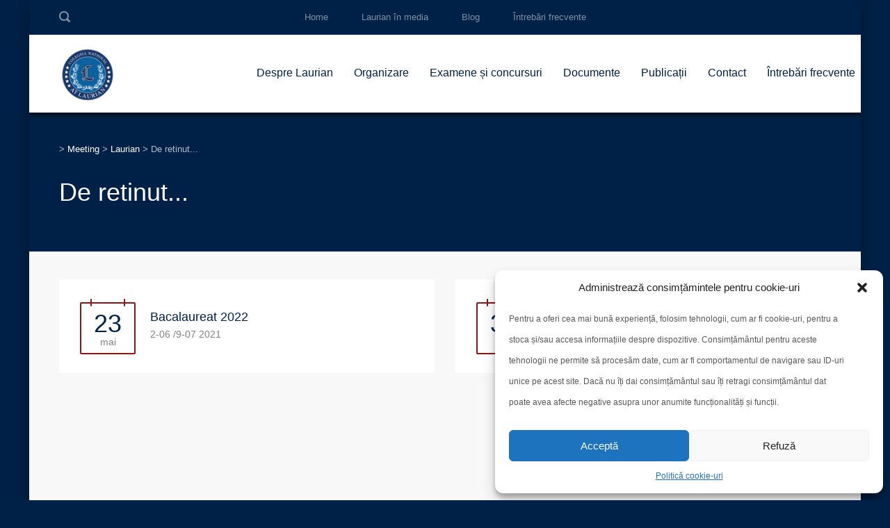

--- FILE ---
content_type: text/html; charset=UTF-8
request_url: https://laurian.ro/stm_event_category/date-calendaristice-importante
body_size: 69716
content:
<!DOCTYPE html>
<html lang="ro-RO" class="no-js">
<head>
	<meta charset="UTF-8">
	<meta http-equiv="X-UA-Compatible" content="IE=edge">
	<meta name="viewport" content="width=device-width, initial-scale=1, user-scalable=0">
	<link rel="profile" href="http://gmpg.org/xfn/11">
	<link rel="pingback" href="https://laurian.ro/xmlrpc.php">

	<title>De retinut&#8230;</title>
<meta name='robots' content='max-image-preview:large' />
	<style>img:is([sizes="auto" i], [sizes^="auto," i]) { contain-intrinsic-size: 3000px 1500px }</style>
	<link rel='dns-prefetch' href='//fonts.googleapis.com' />
<link rel="alternate" type="application/rss+xml" title=" &raquo; Flux" href="https://laurian.ro/feed" />
<link rel="alternate" type="application/rss+xml" title=" &raquo; Flux De retinut... Categories" href="https://laurian.ro/stm_event_category/date-calendaristice-importante/feed" />
<script type="text/javascript">
/* <![CDATA[ */
window._wpemojiSettings = {"baseUrl":"https:\/\/s.w.org\/images\/core\/emoji\/15.0.3\/72x72\/","ext":".png","svgUrl":"https:\/\/s.w.org\/images\/core\/emoji\/15.0.3\/svg\/","svgExt":".svg","source":{"concatemoji":"https:\/\/laurian.ro\/wp-includes\/js\/wp-emoji-release.min.js?ver=6.7.4"}};
/*! This file is auto-generated */
!function(i,n){var o,s,e;function c(e){try{var t={supportTests:e,timestamp:(new Date).valueOf()};sessionStorage.setItem(o,JSON.stringify(t))}catch(e){}}function p(e,t,n){e.clearRect(0,0,e.canvas.width,e.canvas.height),e.fillText(t,0,0);var t=new Uint32Array(e.getImageData(0,0,e.canvas.width,e.canvas.height).data),r=(e.clearRect(0,0,e.canvas.width,e.canvas.height),e.fillText(n,0,0),new Uint32Array(e.getImageData(0,0,e.canvas.width,e.canvas.height).data));return t.every(function(e,t){return e===r[t]})}function u(e,t,n){switch(t){case"flag":return n(e,"\ud83c\udff3\ufe0f\u200d\u26a7\ufe0f","\ud83c\udff3\ufe0f\u200b\u26a7\ufe0f")?!1:!n(e,"\ud83c\uddfa\ud83c\uddf3","\ud83c\uddfa\u200b\ud83c\uddf3")&&!n(e,"\ud83c\udff4\udb40\udc67\udb40\udc62\udb40\udc65\udb40\udc6e\udb40\udc67\udb40\udc7f","\ud83c\udff4\u200b\udb40\udc67\u200b\udb40\udc62\u200b\udb40\udc65\u200b\udb40\udc6e\u200b\udb40\udc67\u200b\udb40\udc7f");case"emoji":return!n(e,"\ud83d\udc26\u200d\u2b1b","\ud83d\udc26\u200b\u2b1b")}return!1}function f(e,t,n){var r="undefined"!=typeof WorkerGlobalScope&&self instanceof WorkerGlobalScope?new OffscreenCanvas(300,150):i.createElement("canvas"),a=r.getContext("2d",{willReadFrequently:!0}),o=(a.textBaseline="top",a.font="600 32px Arial",{});return e.forEach(function(e){o[e]=t(a,e,n)}),o}function t(e){var t=i.createElement("script");t.src=e,t.defer=!0,i.head.appendChild(t)}"undefined"!=typeof Promise&&(o="wpEmojiSettingsSupports",s=["flag","emoji"],n.supports={everything:!0,everythingExceptFlag:!0},e=new Promise(function(e){i.addEventListener("DOMContentLoaded",e,{once:!0})}),new Promise(function(t){var n=function(){try{var e=JSON.parse(sessionStorage.getItem(o));if("object"==typeof e&&"number"==typeof e.timestamp&&(new Date).valueOf()<e.timestamp+604800&&"object"==typeof e.supportTests)return e.supportTests}catch(e){}return null}();if(!n){if("undefined"!=typeof Worker&&"undefined"!=typeof OffscreenCanvas&&"undefined"!=typeof URL&&URL.createObjectURL&&"undefined"!=typeof Blob)try{var e="postMessage("+f.toString()+"("+[JSON.stringify(s),u.toString(),p.toString()].join(",")+"));",r=new Blob([e],{type:"text/javascript"}),a=new Worker(URL.createObjectURL(r),{name:"wpTestEmojiSupports"});return void(a.onmessage=function(e){c(n=e.data),a.terminate(),t(n)})}catch(e){}c(n=f(s,u,p))}t(n)}).then(function(e){for(var t in e)n.supports[t]=e[t],n.supports.everything=n.supports.everything&&n.supports[t],"flag"!==t&&(n.supports.everythingExceptFlag=n.supports.everythingExceptFlag&&n.supports[t]);n.supports.everythingExceptFlag=n.supports.everythingExceptFlag&&!n.supports.flag,n.DOMReady=!1,n.readyCallback=function(){n.DOMReady=!0}}).then(function(){return e}).then(function(){var e;n.supports.everything||(n.readyCallback(),(e=n.source||{}).concatemoji?t(e.concatemoji):e.wpemoji&&e.twemoji&&(t(e.twemoji),t(e.wpemoji)))}))}((window,document),window._wpemojiSettings);
/* ]]> */
</script>
<style id='wp-emoji-styles-inline-css' type='text/css'>

	img.wp-smiley, img.emoji {
		display: inline !important;
		border: none !important;
		box-shadow: none !important;
		height: 1em !important;
		width: 1em !important;
		margin: 0 0.07em !important;
		vertical-align: -0.1em !important;
		background: none !important;
		padding: 0 !important;
	}
</style>
<link rel='stylesheet' id='wp-block-library-css' href='https://laurian.ro/wp-includes/css/dist/block-library/style.min.css?ver=6.7.4' type='text/css' media='all' />
<style id='pdfemb-pdf-embedder-viewer-style-inline-css' type='text/css'>
.wp-block-pdfemb-pdf-embedder-viewer{max-width:none}

</style>
<style id='classic-theme-styles-inline-css' type='text/css'>
/*! This file is auto-generated */
.wp-block-button__link{color:#fff;background-color:#32373c;border-radius:9999px;box-shadow:none;text-decoration:none;padding:calc(.667em + 2px) calc(1.333em + 2px);font-size:1.125em}.wp-block-file__button{background:#32373c;color:#fff;text-decoration:none}
</style>
<style id='global-styles-inline-css' type='text/css'>
:root{--wp--preset--aspect-ratio--square: 1;--wp--preset--aspect-ratio--4-3: 4/3;--wp--preset--aspect-ratio--3-4: 3/4;--wp--preset--aspect-ratio--3-2: 3/2;--wp--preset--aspect-ratio--2-3: 2/3;--wp--preset--aspect-ratio--16-9: 16/9;--wp--preset--aspect-ratio--9-16: 9/16;--wp--preset--color--black: #000000;--wp--preset--color--cyan-bluish-gray: #abb8c3;--wp--preset--color--white: #ffffff;--wp--preset--color--pale-pink: #f78da7;--wp--preset--color--vivid-red: #cf2e2e;--wp--preset--color--luminous-vivid-orange: #ff6900;--wp--preset--color--luminous-vivid-amber: #fcb900;--wp--preset--color--light-green-cyan: #7bdcb5;--wp--preset--color--vivid-green-cyan: #00d084;--wp--preset--color--pale-cyan-blue: #8ed1fc;--wp--preset--color--vivid-cyan-blue: #0693e3;--wp--preset--color--vivid-purple: #9b51e0;--wp--preset--gradient--vivid-cyan-blue-to-vivid-purple: linear-gradient(135deg,rgba(6,147,227,1) 0%,rgb(155,81,224) 100%);--wp--preset--gradient--light-green-cyan-to-vivid-green-cyan: linear-gradient(135deg,rgb(122,220,180) 0%,rgb(0,208,130) 100%);--wp--preset--gradient--luminous-vivid-amber-to-luminous-vivid-orange: linear-gradient(135deg,rgba(252,185,0,1) 0%,rgba(255,105,0,1) 100%);--wp--preset--gradient--luminous-vivid-orange-to-vivid-red: linear-gradient(135deg,rgba(255,105,0,1) 0%,rgb(207,46,46) 100%);--wp--preset--gradient--very-light-gray-to-cyan-bluish-gray: linear-gradient(135deg,rgb(238,238,238) 0%,rgb(169,184,195) 100%);--wp--preset--gradient--cool-to-warm-spectrum: linear-gradient(135deg,rgb(74,234,220) 0%,rgb(151,120,209) 20%,rgb(207,42,186) 40%,rgb(238,44,130) 60%,rgb(251,105,98) 80%,rgb(254,248,76) 100%);--wp--preset--gradient--blush-light-purple: linear-gradient(135deg,rgb(255,206,236) 0%,rgb(152,150,240) 100%);--wp--preset--gradient--blush-bordeaux: linear-gradient(135deg,rgb(254,205,165) 0%,rgb(254,45,45) 50%,rgb(107,0,62) 100%);--wp--preset--gradient--luminous-dusk: linear-gradient(135deg,rgb(255,203,112) 0%,rgb(199,81,192) 50%,rgb(65,88,208) 100%);--wp--preset--gradient--pale-ocean: linear-gradient(135deg,rgb(255,245,203) 0%,rgb(182,227,212) 50%,rgb(51,167,181) 100%);--wp--preset--gradient--electric-grass: linear-gradient(135deg,rgb(202,248,128) 0%,rgb(113,206,126) 100%);--wp--preset--gradient--midnight: linear-gradient(135deg,rgb(2,3,129) 0%,rgb(40,116,252) 100%);--wp--preset--font-size--small: 13px;--wp--preset--font-size--medium: 20px;--wp--preset--font-size--large: 36px;--wp--preset--font-size--x-large: 42px;--wp--preset--spacing--20: 0.44rem;--wp--preset--spacing--30: 0.67rem;--wp--preset--spacing--40: 1rem;--wp--preset--spacing--50: 1.5rem;--wp--preset--spacing--60: 2.25rem;--wp--preset--spacing--70: 3.38rem;--wp--preset--spacing--80: 5.06rem;--wp--preset--shadow--natural: 6px 6px 9px rgba(0, 0, 0, 0.2);--wp--preset--shadow--deep: 12px 12px 50px rgba(0, 0, 0, 0.4);--wp--preset--shadow--sharp: 6px 6px 0px rgba(0, 0, 0, 0.2);--wp--preset--shadow--outlined: 6px 6px 0px -3px rgba(255, 255, 255, 1), 6px 6px rgba(0, 0, 0, 1);--wp--preset--shadow--crisp: 6px 6px 0px rgba(0, 0, 0, 1);}:where(.is-layout-flex){gap: 0.5em;}:where(.is-layout-grid){gap: 0.5em;}body .is-layout-flex{display: flex;}.is-layout-flex{flex-wrap: wrap;align-items: center;}.is-layout-flex > :is(*, div){margin: 0;}body .is-layout-grid{display: grid;}.is-layout-grid > :is(*, div){margin: 0;}:where(.wp-block-columns.is-layout-flex){gap: 2em;}:where(.wp-block-columns.is-layout-grid){gap: 2em;}:where(.wp-block-post-template.is-layout-flex){gap: 1.25em;}:where(.wp-block-post-template.is-layout-grid){gap: 1.25em;}.has-black-color{color: var(--wp--preset--color--black) !important;}.has-cyan-bluish-gray-color{color: var(--wp--preset--color--cyan-bluish-gray) !important;}.has-white-color{color: var(--wp--preset--color--white) !important;}.has-pale-pink-color{color: var(--wp--preset--color--pale-pink) !important;}.has-vivid-red-color{color: var(--wp--preset--color--vivid-red) !important;}.has-luminous-vivid-orange-color{color: var(--wp--preset--color--luminous-vivid-orange) !important;}.has-luminous-vivid-amber-color{color: var(--wp--preset--color--luminous-vivid-amber) !important;}.has-light-green-cyan-color{color: var(--wp--preset--color--light-green-cyan) !important;}.has-vivid-green-cyan-color{color: var(--wp--preset--color--vivid-green-cyan) !important;}.has-pale-cyan-blue-color{color: var(--wp--preset--color--pale-cyan-blue) !important;}.has-vivid-cyan-blue-color{color: var(--wp--preset--color--vivid-cyan-blue) !important;}.has-vivid-purple-color{color: var(--wp--preset--color--vivid-purple) !important;}.has-black-background-color{background-color: var(--wp--preset--color--black) !important;}.has-cyan-bluish-gray-background-color{background-color: var(--wp--preset--color--cyan-bluish-gray) !important;}.has-white-background-color{background-color: var(--wp--preset--color--white) !important;}.has-pale-pink-background-color{background-color: var(--wp--preset--color--pale-pink) !important;}.has-vivid-red-background-color{background-color: var(--wp--preset--color--vivid-red) !important;}.has-luminous-vivid-orange-background-color{background-color: var(--wp--preset--color--luminous-vivid-orange) !important;}.has-luminous-vivid-amber-background-color{background-color: var(--wp--preset--color--luminous-vivid-amber) !important;}.has-light-green-cyan-background-color{background-color: var(--wp--preset--color--light-green-cyan) !important;}.has-vivid-green-cyan-background-color{background-color: var(--wp--preset--color--vivid-green-cyan) !important;}.has-pale-cyan-blue-background-color{background-color: var(--wp--preset--color--pale-cyan-blue) !important;}.has-vivid-cyan-blue-background-color{background-color: var(--wp--preset--color--vivid-cyan-blue) !important;}.has-vivid-purple-background-color{background-color: var(--wp--preset--color--vivid-purple) !important;}.has-black-border-color{border-color: var(--wp--preset--color--black) !important;}.has-cyan-bluish-gray-border-color{border-color: var(--wp--preset--color--cyan-bluish-gray) !important;}.has-white-border-color{border-color: var(--wp--preset--color--white) !important;}.has-pale-pink-border-color{border-color: var(--wp--preset--color--pale-pink) !important;}.has-vivid-red-border-color{border-color: var(--wp--preset--color--vivid-red) !important;}.has-luminous-vivid-orange-border-color{border-color: var(--wp--preset--color--luminous-vivid-orange) !important;}.has-luminous-vivid-amber-border-color{border-color: var(--wp--preset--color--luminous-vivid-amber) !important;}.has-light-green-cyan-border-color{border-color: var(--wp--preset--color--light-green-cyan) !important;}.has-vivid-green-cyan-border-color{border-color: var(--wp--preset--color--vivid-green-cyan) !important;}.has-pale-cyan-blue-border-color{border-color: var(--wp--preset--color--pale-cyan-blue) !important;}.has-vivid-cyan-blue-border-color{border-color: var(--wp--preset--color--vivid-cyan-blue) !important;}.has-vivid-purple-border-color{border-color: var(--wp--preset--color--vivid-purple) !important;}.has-vivid-cyan-blue-to-vivid-purple-gradient-background{background: var(--wp--preset--gradient--vivid-cyan-blue-to-vivid-purple) !important;}.has-light-green-cyan-to-vivid-green-cyan-gradient-background{background: var(--wp--preset--gradient--light-green-cyan-to-vivid-green-cyan) !important;}.has-luminous-vivid-amber-to-luminous-vivid-orange-gradient-background{background: var(--wp--preset--gradient--luminous-vivid-amber-to-luminous-vivid-orange) !important;}.has-luminous-vivid-orange-to-vivid-red-gradient-background{background: var(--wp--preset--gradient--luminous-vivid-orange-to-vivid-red) !important;}.has-very-light-gray-to-cyan-bluish-gray-gradient-background{background: var(--wp--preset--gradient--very-light-gray-to-cyan-bluish-gray) !important;}.has-cool-to-warm-spectrum-gradient-background{background: var(--wp--preset--gradient--cool-to-warm-spectrum) !important;}.has-blush-light-purple-gradient-background{background: var(--wp--preset--gradient--blush-light-purple) !important;}.has-blush-bordeaux-gradient-background{background: var(--wp--preset--gradient--blush-bordeaux) !important;}.has-luminous-dusk-gradient-background{background: var(--wp--preset--gradient--luminous-dusk) !important;}.has-pale-ocean-gradient-background{background: var(--wp--preset--gradient--pale-ocean) !important;}.has-electric-grass-gradient-background{background: var(--wp--preset--gradient--electric-grass) !important;}.has-midnight-gradient-background{background: var(--wp--preset--gradient--midnight) !important;}.has-small-font-size{font-size: var(--wp--preset--font-size--small) !important;}.has-medium-font-size{font-size: var(--wp--preset--font-size--medium) !important;}.has-large-font-size{font-size: var(--wp--preset--font-size--large) !important;}.has-x-large-font-size{font-size: var(--wp--preset--font-size--x-large) !important;}
:where(.wp-block-post-template.is-layout-flex){gap: 1.25em;}:where(.wp-block-post-template.is-layout-grid){gap: 1.25em;}
:where(.wp-block-columns.is-layout-flex){gap: 2em;}:where(.wp-block-columns.is-layout-grid){gap: 2em;}
:root :where(.wp-block-pullquote){font-size: 1.5em;line-height: 1.6;}
</style>
<link rel='stylesheet' id='contact-form-7-css' href='https://laurian.ro/wp-content/plugins/contact-form-7/includes/css/styles.css?ver=6.1.4' type='text/css' media='all' />
<link rel='stylesheet' id='timetable_sf_style-css' href='https://laurian.ro/wp-content/plugins/timetable/style/superfish.css?ver=6.7.4' type='text/css' media='all' />
<link rel='stylesheet' id='timetable_gtip2_style-css' href='https://laurian.ro/wp-content/plugins/timetable/style/jquery.qtip.css?ver=6.7.4' type='text/css' media='all' />
<link rel='stylesheet' id='timetable_style-css' href='https://laurian.ro/wp-content/plugins/timetable/style/style.css?ver=6.7.4' type='text/css' media='all' />
<link rel='stylesheet' id='timetable_event_template-css' href='https://laurian.ro/wp-content/plugins/timetable/style/event_template.css?ver=6.7.4' type='text/css' media='all' />
<link rel='stylesheet' id='timetable_responsive_style-css' href='https://laurian.ro/wp-content/plugins/timetable/style/responsive.css?ver=6.7.4' type='text/css' media='all' />
<link rel='stylesheet' id='timetable_font_lato-css' href='//fonts.googleapis.com/css?family=Lato%3A400%2C700&#038;ver=6.7.4' type='text/css' media='all' />
<link rel='stylesheet' id='cmplz-general-css' href='https://laurian.ro/wp-content/plugins/complianz-gdpr/assets/css/cookieblocker.min.css?ver=1764823855' type='text/css' media='all' />
<link rel='stylesheet' id='stm-fonts-css' href='https://fonts.googleapis.com/css?family=Lato%3A400%2C100%2C100italic%2C300%2C300italic%2C400italic%2C700%2C700italic%2C900%2C900italic&#038;subset=latin%2Clatin-ext' type='text/css' media='all' />
<link rel='stylesheet' id='bootstrap-css' href='https://laurian.ro/wp-content/themes/smarty/assets/css/bootstrap.min.css?ver=3.0' type='text/css' media='all' />
<link rel='stylesheet' id='font-awesome-min-css' href='https://laurian.ro/wp-content/themes/smarty/assets/fonts/font-awesome/css/font-awesome.min.css?ver=3.0' type='text/css' media='all' />
<link rel='stylesheet' id='stm-icon-css' href='https://laurian.ro/wp-content/themes/smarty/assets/fonts/stm-icon/style.css?ver=3.0' type='text/css' media='all' />
<link rel='stylesheet' id='stm-select2-css' href='https://laurian.ro/wp-content/themes/smarty/assets/js/vendor/select2/css/select2.min.css?ver=3.0' type='text/css' media='all' />
<link rel='stylesheet' id='stm-skin-default-css' href='https://laurian.ro/wp-content/themes/smarty/assets/css/university/main.css?ver=3.0' type='text/css' media='all' />
<link rel='stylesheet' id='stm-style-css' href='https://laurian.ro/wp-content/themes/smarty-child/style.css?ver=3.0' type='text/css' media='all' />
<style id='stm-style-inline-css' type='text/css'>

.header-mobile .logo{margin-left:0!important;}
.header-mobile .logo img {
    max-width: 120px!important;
}

.stm-nav__menu_type_header > .menu-item {
    margin: 0 15px!important;
}
</style>
<link rel='stylesheet' id='fancybox-css' href='https://laurian.ro/wp-content/themes/smarty/assets/js/vendor/fancybox/jquery.fancybox.css?ver=3.0' type='text/css' media='all' />
<link rel='stylesheet' id='tablepress-default-css' href='https://laurian.ro/wp-content/plugins/tablepress/css/build/default.css?ver=3.2.5' type='text/css' media='all' />
<link rel='stylesheet' id='wps-visitor-style-css' href='https://laurian.ro/wp-content/plugins/wps-visitor-counter/styles/css/default.css?ver=2' type='text/css' media='all' />
<script type="text/javascript" src="https://laurian.ro/wp-includes/js/jquery/jquery.min.js?ver=3.7.1" id="jquery-core-js"></script>
<script type="text/javascript" src="https://laurian.ro/wp-includes/js/jquery/jquery-migrate.min.js?ver=3.4.1" id="jquery-migrate-js"></script>
<script type="text/javascript" src="https://laurian.ro/wp-content/plugins/revslider/public/assets/js/rbtools.min.js?ver=6.5.5" async id="tp-tools-js"></script>
<script type="text/javascript" src="https://laurian.ro/wp-content/plugins/revslider/public/assets/js/rs6.min.js?ver=6.5.5" async id="revmin-js"></script>
<script type="text/javascript" id="wps-js-extra">
/* <![CDATA[ */
var wpspagevisit = {"ajaxurl":"https:\/\/laurian.ro\/wp-admin\/admin-ajax.php","ajax_nonce":"02a1f89cb7"};
/* ]]> */
</script>
<script type="text/javascript" src="https://laurian.ro/wp-content/plugins/wps-visitor-counter/styles/js/custom.js?ver=1" id="wps-js"></script>
<script></script><link rel="https://api.w.org/" href="https://laurian.ro/wp-json/" /><link rel="EditURI" type="application/rsd+xml" title="RSD" href="https://laurian.ro/xmlrpc.php?rsd" />
<meta name="generator" content="WordPress 6.7.4" />
<meta name="generator" content="Employee Directory v4.5.0 - https://emdplugins.com" />
			<!-- DO NOT COPY THIS SNIPPET! Start of Page Analytics Tracking for HubSpot WordPress plugin v11.3.33-->
			<script class="hsq-set-content-id" data-content-id="listing-page">
				var _hsq = _hsq || [];
				_hsq.push(["setContentType", "listing-page"]);
			</script>
			<!-- DO NOT COPY THIS SNIPPET! End of Page Analytics Tracking for HubSpot WordPress plugin -->
			<script type="text/javascript">
(function(url){
	if(/(?:Chrome\/26\.0\.1410\.63 Safari\/537\.31|WordfenceTestMonBot)/.test(navigator.userAgent)){ return; }
	var addEvent = function(evt, handler) {
		if (window.addEventListener) {
			document.addEventListener(evt, handler, false);
		} else if (window.attachEvent) {
			document.attachEvent('on' + evt, handler);
		}
	};
	var removeEvent = function(evt, handler) {
		if (window.removeEventListener) {
			document.removeEventListener(evt, handler, false);
		} else if (window.detachEvent) {
			document.detachEvent('on' + evt, handler);
		}
	};
	var evts = 'contextmenu dblclick drag dragend dragenter dragleave dragover dragstart drop keydown keypress keyup mousedown mousemove mouseout mouseover mouseup mousewheel scroll'.split(' ');
	var logHuman = function() {
		if (window.wfLogHumanRan) { return; }
		window.wfLogHumanRan = true;
		var wfscr = document.createElement('script');
		wfscr.type = 'text/javascript';
		wfscr.async = true;
		wfscr.src = url + '&r=' + Math.random();
		(document.getElementsByTagName('head')[0]||document.getElementsByTagName('body')[0]).appendChild(wfscr);
		for (var i = 0; i < evts.length; i++) {
			removeEvent(evts[i], logHuman);
		}
	};
	for (var i = 0; i < evts.length; i++) {
		addEvent(evts[i], logHuman);
	}
})('//laurian.ro/?wordfence_lh=1&hid=BDA6A2B9E8084B3CFD4044C78F64B84B');
</script>			<style>.cmplz-hidden {
					display: none !important;
				}</style><script type="text/javascript">window.wp_data = {"ajax_url":"https:\/\/laurian.ro\/wp-admin\/admin-ajax.php","is_mobile":false,"load_meal":"511a4dd578","review_status":"c92b232b45"};</script>        <script type="text/javascript">
            var smarty_install_plugin = '5432c99e14';
        </script>
        <meta name="generator" content="Powered by WPBakery Page Builder - drag and drop page builder for WordPress."/>
<meta name="generator" content="Powered by Slider Revolution 6.5.5 - responsive, Mobile-Friendly Slider Plugin for WordPress with comfortable drag and drop interface." />
<link rel="icon" href="https://laurian.ro/wp-content/uploads/2020/10/cropped-cnatl-sigla-160-32x32.png" sizes="32x32" />
<link rel="icon" href="https://laurian.ro/wp-content/uploads/2020/10/cropped-cnatl-sigla-160-192x192.png" sizes="192x192" />
<link rel="apple-touch-icon" href="https://laurian.ro/wp-content/uploads/2020/10/cropped-cnatl-sigla-160-180x180.png" />
<meta name="msapplication-TileImage" content="https://laurian.ro/wp-content/uploads/2020/10/cropped-cnatl-sigla-160-270x270.png" />
<script type="text/javascript">function setREVStartSize(e){
			//window.requestAnimationFrame(function() {				 
				window.RSIW = window.RSIW===undefined ? window.innerWidth : window.RSIW;	
				window.RSIH = window.RSIH===undefined ? window.innerHeight : window.RSIH;	
				try {								
					var pw = document.getElementById(e.c).parentNode.offsetWidth,
						newh;
					pw = pw===0 || isNaN(pw) ? window.RSIW : pw;
					e.tabw = e.tabw===undefined ? 0 : parseInt(e.tabw);
					e.thumbw = e.thumbw===undefined ? 0 : parseInt(e.thumbw);
					e.tabh = e.tabh===undefined ? 0 : parseInt(e.tabh);
					e.thumbh = e.thumbh===undefined ? 0 : parseInt(e.thumbh);
					e.tabhide = e.tabhide===undefined ? 0 : parseInt(e.tabhide);
					e.thumbhide = e.thumbhide===undefined ? 0 : parseInt(e.thumbhide);
					e.mh = e.mh===undefined || e.mh=="" || e.mh==="auto" ? 0 : parseInt(e.mh,0);		
					if(e.layout==="fullscreen" || e.l==="fullscreen") 						
						newh = Math.max(e.mh,window.RSIH);					
					else{					
						e.gw = Array.isArray(e.gw) ? e.gw : [e.gw];
						for (var i in e.rl) if (e.gw[i]===undefined || e.gw[i]===0) e.gw[i] = e.gw[i-1];					
						e.gh = e.el===undefined || e.el==="" || (Array.isArray(e.el) && e.el.length==0)? e.gh : e.el;
						e.gh = Array.isArray(e.gh) ? e.gh : [e.gh];
						for (var i in e.rl) if (e.gh[i]===undefined || e.gh[i]===0) e.gh[i] = e.gh[i-1];
											
						var nl = new Array(e.rl.length),
							ix = 0,						
							sl;					
						e.tabw = e.tabhide>=pw ? 0 : e.tabw;
						e.thumbw = e.thumbhide>=pw ? 0 : e.thumbw;
						e.tabh = e.tabhide>=pw ? 0 : e.tabh;
						e.thumbh = e.thumbhide>=pw ? 0 : e.thumbh;					
						for (var i in e.rl) nl[i] = e.rl[i]<window.RSIW ? 0 : e.rl[i];
						sl = nl[0];									
						for (var i in nl) if (sl>nl[i] && nl[i]>0) { sl = nl[i]; ix=i;}															
						var m = pw>(e.gw[ix]+e.tabw+e.thumbw) ? 1 : (pw-(e.tabw+e.thumbw)) / (e.gw[ix]);					
						newh =  (e.gh[ix] * m) + (e.tabh + e.thumbh);
					}
					var el = document.getElementById(e.c);
					if (el!==null && el) el.style.height = newh+"px";					
					el = document.getElementById(e.c+"_wrapper");
					if (el!==null && el) {
						el.style.height = newh+"px";
						el.style.display = "block";
					}
				} catch(e){
					console.log("Failure at Presize of Slider:" + e)
				}					   
			//});
		  };</script>
<style id="sccss">/* Enter Your Custom CSS Here */
body{background:#002147!important;}

.stm-nav__menu_type_header {
    margin-right: -50px!important;
}</style><style type="text/css" title="dynamic-css" class="options-output">.header .logo{max-width:100px;}</style>
<noscript><style> .wpb_animate_when_almost_visible { opacity: 1; }</style></noscript></head>
<body data-cmplz=1 class="archive tax-stm_event_category term-date-calendaristice-importante term-171 site-layout_boxed site-bg_image wpb-js-composer js-comp-ver-8.2 vc_responsive">
<div id="wrapper">

	

<div class="header-holder header-holder_view-style_1 ">

    

<div class="top-bar top-bar_view-style_1">
	<div class="container">
		<div class="top-bar__content">
			                <div class="top-bar__search">
                    <form role="search" method="get" id="searchform895" class="stm-search-form" action="https://laurian.ro/">
    <input class="stm-search-form__field" type="search" value="" name="s" placeholder="Search..." required/>
    <button type="submit" class="stm-search-form__submit"><span class="stm-icon stm-icon-search"></span><span class="stm-search-form__submit-text">Search</span></button>
    </form>                </div>
			
            
            <div class="top-bar__nav stm-nav"><ul id="topbar-nav-menu" class="top-bar__nav-menu stm-nav__menu"><li id="menu-item-5401" class="menu-item menu-item-type-post_type menu-item-object-page menu-item-home menu-item-5401"><a href="https://laurian.ro/">Home</a></li>
<li id="menu-item-5656" class="menu-item menu-item-type-post_type menu-item-object-page menu-item-5656"><a href="https://laurian.ro/laurian-in-media">Laurian în media</a></li>
<li id="menu-item-7941" class="menu-item menu-item-type-custom menu-item-object-custom menu-item-7941"><a href="https://atlaurian.wordpress.com/">Blog</a></li>
<li id="menu-item-8423" class="menu-item menu-item-type-custom menu-item-object-custom menu-item-8423"><a href="http://laurian.ro/applications-faq">Întrebări frecvente</a></li>
</ul></div>
            		</div><!-- / top-bar__content -->
	</div><!-- / container -->
</div><!-- / top-bar -->
<header id="masthead" class="header header_view-style_1">
    <div class="container">
        <div class="header__content">
            <!-- Logo -->
            <div class="logo-box-white">
                                    <a href="https://laurian.ro/" class="logo" title="">
                        <span class="logo__icon">
                            <img src="http://laurian.ro/wp-content/uploads/2020/05/cnatl-logo-8-293x300_3.png" alt="Logo">
                        </span>
                                                    <span class="logo__inner">
                                <span class="logo__title"></span>
                                <span class="logo__description"></span>
                            </span>
                                            </a>
                            </div>

            <div class="logo-box-blue">
                                    <a href="https://laurian.ro/" class="logo" title="">
                        <span class="logo__icon">
                            <img src="http://laurian.ro/wp-content/uploads/2020/05/cnatl-logo-8-293x300_3.png" alt="Logo">
                        </span>
                                                    <span class="logo__inner">
                            <span class="logo__title"></span>
                            <span class="logo__description"></span>
                        </span>
                                            </a>
                            </div>

            <div class="stm-nav stm-nav_type_header"><ul id="header-nav-menu" class="stm-nav__menu stm-nav__menu_type_header"><li id="menu-item-6483" class="menu-item menu-item-type-custom menu-item-object-custom menu-item-home menu-item-has-children menu-item-6483"><a href="http://laurian.ro/">Despre Laurian</a>
<ul class="sub-menu">
	<li id="menu-item-5303" class="menu-item menu-item-type-post_type menu-item-object-page menu-item-5303"><a href="https://laurian.ro/about/viziunemisiune">Viziune/Misiune</a></li>
	<li id="menu-item-3170" class="menu-item menu-item-type-post_type menu-item-object-page menu-item-3170"><a href="https://laurian.ro/about/istoria-laurianului">File de istorie</a></li>
	<li id="menu-item-5953" class="menu-item menu-item-type-post_type menu-item-object-page menu-item-5953"><a href="https://laurian.ro/about/our-campus">Simbolurile colegiului</a></li>
	<li id="menu-item-5462" class="menu-item menu-item-type-post_type menu-item-object-page menu-item-5462"><a href="https://laurian.ro/about/oferta-educationala">Oferta educațională</a></li>
	<li id="menu-item-7012" class="menu-item menu-item-type-custom menu-item-object-custom menu-item-has-children menu-item-7012"><a href="https://laurian.ro/proiecte-2/proiecte-2010-2011">Proiecte</a>
	<ul class="sub-menu">
		<li id="menu-item-7141" class="menu-item menu-item-type-post_type menu-item-object-page menu-item-7141"><a href="https://laurian.ro/proiecte-2/proiecte-2010-2011">Proiecte an de an</a></li>
		<li id="menu-item-5735" class="menu-item menu-item-type-post_type menu-item-object-page menu-item-5735"><a href="https://laurian.ro/proiecte-2/proiecte-europene">Proiecte europene</a></li>
		<li id="menu-item-6268" class="menu-item menu-item-type-post_type menu-item-object-page menu-item-6268"><a href="https://laurian.ro/proiecte-2/proiecte-nationale">Proiecte naționale</a></li>
	</ul>
</li>
	<li id="menu-item-5534" class="menu-item menu-item-type-post_type menu-item-object-page menu-item-5534"><a href="https://laurian.ro/about/diplome-si-distinctii">Diplome și distincții</a></li>
	<li id="menu-item-8062" class="menu-item menu-item-type-custom menu-item-object-custom menu-item-8062"><a href="http://laurian.ro/applications-faq">Întrebări frecvente</a></li>
</ul>
</li>
<li id="menu-item-6485" class="menu-item menu-item-type-custom menu-item-object-custom menu-item-has-children menu-item-6485"><a href="http://laurian.ro/organizare/catalog-electronic">Organizare</a>
<ul class="sub-menu">
	<li id="menu-item-3147" class="menu-item menu-item-type-post_type menu-item-object-page menu-item-3147"><a href="https://laurian.ro/organizare/administration">Echipa managerială</a></li>
	<li id="menu-item-7692" class="menu-item menu-item-type-post_type menu-item-object-page menu-item-7692"><a href="https://laurian.ro/organizare/catedre1/our-teachers-3-2">Profesorii noștri</a></li>
	<li id="menu-item-9340" class="menu-item menu-item-type-post_type menu-item-object-page menu-item-9340"><a href="https://laurian.ro/organizare/limba-franceza">Limba Franceză</a></li>
	<li id="menu-item-6484" class="menu-item menu-item-type-custom menu-item-object-custom menu-item-has-children menu-item-6484"><a href="#">Elevi</a>
	<ul class="sub-menu">
		<li id="menu-item-6447" class="menu-item menu-item-type-post_type menu-item-object-page menu-item-6447"><a href="https://laurian.ro/elevi/clase-diriginti">Clase/diriginți</a></li>
		<li id="menu-item-6748" class="menu-item menu-item-type-post_type menu-item-object-page menu-item-6748"><a href="https://laurian.ro/elevi/consiliul-elevilor">Consiliul elevilor</a></li>
		<li id="menu-item-6626" class="menu-item menu-item-type-custom menu-item-object-custom menu-item-6626"><a href="http://laurian.ro/wp-content/uploads/2022/01/ordinul-4742-2016-m-of-645-din-23-aug-2016-STATUTUL-ELEVULUI.pdf">Statutul elevului</a></li>
		<li id="menu-item-10294" class="menu-item menu-item-type-taxonomy menu-item-object-category menu-item-10294"><a href="https://laurian.ro/category/scolare/informatii-pentru-burse">BURSE</a></li>
	</ul>
</li>
	<li id="menu-item-6630" class="menu-item menu-item-type-custom menu-item-object-custom menu-item-has-children menu-item-6630"><a href="http://laurian.ro/wp-content/uploads/2013/06/TABLOUL-ABSOLVENTILOR-1869_1999.pdf">Absolvenți 1869-1999</a>
	<ul class="sub-menu">
		<li id="menu-item-7274" class="menu-item menu-item-type-custom menu-item-object-custom menu-item-7274"><a href="https://atlaurian.wordpress.com/2014/04/28/proiectul-poetica-elementelor/">Pagina absolvenților-Blog Laurian</a></li>
		<li id="menu-item-7273" class="menu-item menu-item-type-custom menu-item-object-custom menu-item-7273"><a href="https://atlaurian.wordpress.com/absolventii/absolventii-promotia-1986/">Absolvenții promoției 1986</a></li>
	</ul>
</li>
	<li id="menu-item-8053" class="menu-item menu-item-type-custom menu-item-object-custom menu-item-8053"><a href="http://laurian.ro/parteneri">Parteneri</a></li>
	<li id="menu-item-7819" class="menu-item menu-item-type-custom menu-item-object-custom menu-item-7819"><a href="http://laurian.ro/catalogul-electronic/catalog-electronic">Platforma educațională_Catalogul electronic</a></li>
	<li id="menu-item-5517" class="menu-item menu-item-type-post_type menu-item-object-page menu-item-has-children menu-item-5517"><a href="https://laurian.ro/organizare/centrul-de-documentare-si-informare">Centrul de Documentare și Informare</a>
	<ul class="sub-menu">
		<li id="menu-item-4676" class="menu-item menu-item-type-custom menu-item-object-custom menu-item-4676"><a href="http://laurian.ro/cdi/">Rezervă o sală</a></li>
	</ul>
</li>
	<li id="menu-item-5518" class="menu-item menu-item-type-post_type menu-item-object-page menu-item-5518"><a href="https://laurian.ro/organizare/secretariat">Organizare administrativă</a></li>
	<li id="menu-item-5525" class="menu-item menu-item-type-post_type menu-item-object-page menu-item-5525"><a href="https://laurian.ro/organizare/dotari-materiale">Resurse materiale</a></li>
</ul>
</li>
<li id="menu-item-5860" class="menu-item menu-item-type-post_type menu-item-object-page menu-item-5860"><a href="https://laurian.ro/examene-si-concursuri">Examene și concursuri</a></li>
<li id="menu-item-3843" class="menu-item menu-item-type-post_type menu-item-object-page menu-item-3843"><a href="https://laurian.ro/documente">Documente</a></li>
<li id="menu-item-6058" class="menu-item menu-item-type-post_type menu-item-object-page menu-item-6058"><a href="https://laurian.ro/publicatii">Publicații</a></li>
<li id="menu-item-8061" class="menu-item menu-item-type-custom menu-item-object-custom menu-item-8061"><a href="http://laurian.ro/organizare/secretariat">Contact</a></li>
<li id="menu-item-8054" class="menu-item menu-item-type-custom menu-item-object-custom menu-item-8054"><a href="http://laurian.ro/applications-faq">Întrebări frecvente</a></li>
</ul></div>        </div><!-- /header__content -->
    </div><!-- /container -->
</header><!-- /header -->

<!-- Mobile - Top Bar -->
<div class="top-bar-mobile">
            <div class="top-bar-mobile__search">
            <form role="search" method="get" id="searchform516" class="stm-search-form" action="https://laurian.ro/">
    <input class="stm-search-form__field" type="search" value="" name="s" placeholder="Search..." required/>
    <button type="submit" class="stm-search-form__submit"><span class="stm-icon stm-icon-search"></span><span class="stm-search-form__submit-text">Search</span></button>
    </form>        </div>
    
    </div><!-- /top-bar-mobile -->

<!-- Mobile - Header -->
<div class="header-mobile">
    <div class="header-mobile__logo">
                    <a href="https://laurian.ro/" class="logo" title="">
                <span class="logo__icon">
                    <img src="http://laurian.ro/wp-content/uploads/2020/05/cnatl-logo-8-293x300_3.png" alt="Logo">
                </span>
                                    <span class="logo__inner">
                        <span class="logo__title"></span>
                        <span class="logo__description"></span>
                    </span>
                            </a>
                <div class="header-mobile__nav-control">
            <span class="header-mobile__control-line"></span>
        </div>
    </div><!-- /header-mobile__logo -->

    <div class="stm-nav stm-nav_type_mobile-header"><ul id="header-mobile-nav-menu" class="stm-nav__menu stm-nav__menu_type_mobile-header"><li class="menu-item menu-item-type-custom menu-item-object-custom menu-item-home menu-item-has-children menu-item-6483"><a href="http://laurian.ro/">Despre Laurian</a>
<ul class="sub-menu">
	<li class="menu-item menu-item-type-post_type menu-item-object-page menu-item-5303"><a href="https://laurian.ro/about/viziunemisiune">Viziune/Misiune</a></li>
	<li class="menu-item menu-item-type-post_type menu-item-object-page menu-item-3170"><a href="https://laurian.ro/about/istoria-laurianului">File de istorie</a></li>
	<li class="menu-item menu-item-type-post_type menu-item-object-page menu-item-5953"><a href="https://laurian.ro/about/our-campus">Simbolurile colegiului</a></li>
	<li class="menu-item menu-item-type-post_type menu-item-object-page menu-item-5462"><a href="https://laurian.ro/about/oferta-educationala">Oferta educațională</a></li>
	<li class="menu-item menu-item-type-custom menu-item-object-custom menu-item-has-children menu-item-7012"><a href="https://laurian.ro/proiecte-2/proiecte-2010-2011">Proiecte</a>
	<ul class="sub-menu">
		<li class="menu-item menu-item-type-post_type menu-item-object-page menu-item-7141"><a href="https://laurian.ro/proiecte-2/proiecte-2010-2011">Proiecte an de an</a></li>
		<li class="menu-item menu-item-type-post_type menu-item-object-page menu-item-5735"><a href="https://laurian.ro/proiecte-2/proiecte-europene">Proiecte europene</a></li>
		<li class="menu-item menu-item-type-post_type menu-item-object-page menu-item-6268"><a href="https://laurian.ro/proiecte-2/proiecte-nationale">Proiecte naționale</a></li>
	</ul>
</li>
	<li class="menu-item menu-item-type-post_type menu-item-object-page menu-item-5534"><a href="https://laurian.ro/about/diplome-si-distinctii">Diplome și distincții</a></li>
	<li class="menu-item menu-item-type-custom menu-item-object-custom menu-item-8062"><a href="http://laurian.ro/applications-faq">Întrebări frecvente</a></li>
</ul>
</li>
<li class="menu-item menu-item-type-custom menu-item-object-custom menu-item-has-children menu-item-6485"><a href="http://laurian.ro/organizare/catalog-electronic">Organizare</a>
<ul class="sub-menu">
	<li class="menu-item menu-item-type-post_type menu-item-object-page menu-item-3147"><a href="https://laurian.ro/organizare/administration">Echipa managerială</a></li>
	<li class="menu-item menu-item-type-post_type menu-item-object-page menu-item-7692"><a href="https://laurian.ro/organizare/catedre1/our-teachers-3-2">Profesorii noștri</a></li>
	<li class="menu-item menu-item-type-post_type menu-item-object-page menu-item-9340"><a href="https://laurian.ro/organizare/limba-franceza">Limba Franceză</a></li>
	<li class="menu-item menu-item-type-custom menu-item-object-custom menu-item-has-children menu-item-6484"><a href="#">Elevi</a>
	<ul class="sub-menu">
		<li class="menu-item menu-item-type-post_type menu-item-object-page menu-item-6447"><a href="https://laurian.ro/elevi/clase-diriginti">Clase/diriginți</a></li>
		<li class="menu-item menu-item-type-post_type menu-item-object-page menu-item-6748"><a href="https://laurian.ro/elevi/consiliul-elevilor">Consiliul elevilor</a></li>
		<li class="menu-item menu-item-type-custom menu-item-object-custom menu-item-6626"><a href="http://laurian.ro/wp-content/uploads/2022/01/ordinul-4742-2016-m-of-645-din-23-aug-2016-STATUTUL-ELEVULUI.pdf">Statutul elevului</a></li>
		<li class="menu-item menu-item-type-taxonomy menu-item-object-category menu-item-10294"><a href="https://laurian.ro/category/scolare/informatii-pentru-burse">BURSE</a></li>
	</ul>
</li>
	<li class="menu-item menu-item-type-custom menu-item-object-custom menu-item-has-children menu-item-6630"><a href="http://laurian.ro/wp-content/uploads/2013/06/TABLOUL-ABSOLVENTILOR-1869_1999.pdf">Absolvenți 1869-1999</a>
	<ul class="sub-menu">
		<li class="menu-item menu-item-type-custom menu-item-object-custom menu-item-7274"><a href="https://atlaurian.wordpress.com/2014/04/28/proiectul-poetica-elementelor/">Pagina absolvenților-Blog Laurian</a></li>
		<li class="menu-item menu-item-type-custom menu-item-object-custom menu-item-7273"><a href="https://atlaurian.wordpress.com/absolventii/absolventii-promotia-1986/">Absolvenții promoției 1986</a></li>
	</ul>
</li>
	<li class="menu-item menu-item-type-custom menu-item-object-custom menu-item-8053"><a href="http://laurian.ro/parteneri">Parteneri</a></li>
	<li class="menu-item menu-item-type-custom menu-item-object-custom menu-item-7819"><a href="http://laurian.ro/catalogul-electronic/catalog-electronic">Platforma educațională_Catalogul electronic</a></li>
	<li class="menu-item menu-item-type-post_type menu-item-object-page menu-item-has-children menu-item-5517"><a href="https://laurian.ro/organizare/centrul-de-documentare-si-informare">Centrul de Documentare și Informare</a>
	<ul class="sub-menu">
		<li class="menu-item menu-item-type-custom menu-item-object-custom menu-item-4676"><a href="http://laurian.ro/cdi/">Rezervă o sală</a></li>
	</ul>
</li>
	<li class="menu-item menu-item-type-post_type menu-item-object-page menu-item-5518"><a href="https://laurian.ro/organizare/secretariat">Organizare administrativă</a></li>
	<li class="menu-item menu-item-type-post_type menu-item-object-page menu-item-5525"><a href="https://laurian.ro/organizare/dotari-materiale">Resurse materiale</a></li>
</ul>
</li>
<li class="menu-item menu-item-type-post_type menu-item-object-page menu-item-5860"><a href="https://laurian.ro/examene-si-concursuri">Examene și concursuri</a></li>
<li class="menu-item menu-item-type-post_type menu-item-object-page menu-item-3843"><a href="https://laurian.ro/documente">Documente</a></li>
<li class="menu-item menu-item-type-post_type menu-item-object-page menu-item-6058"><a href="https://laurian.ro/publicatii">Publicații</a></li>
<li class="menu-item menu-item-type-custom menu-item-object-custom menu-item-8061"><a href="http://laurian.ro/organizare/secretariat">Contact</a></li>
<li class="menu-item menu-item-type-custom menu-item-object-custom menu-item-8054"><a href="http://laurian.ro/applications-faq">Întrebări frecvente</a></li>
</ul></div></div><!-- /header-mobile -->
    
</div><!-- /.header-holder -->
	<div class="stm-page-head stm-page-head_size_small stm-page-head_color_white" style="background-position:50px">

		<div class="container">
			<div class="stm-page-head__content">
                
                                            <div class="breadcrumbs">
                            <!-- Breadcrumb NavXT 7.5.0 -->
<span property="itemListElement" typeof="ListItem"><a property="item" typeof="WebPage" title="Go to ." href="https://laurian.ro" class="home" ><span property="name"></span></a><meta property="position" content="1"></span> &gt; <span property="itemListElement" typeof="ListItem"><a property="item" typeof="WebPage" title="Go to Meeting." href="https://laurian.ro/meeting" class="archive post-stm_event-archive" ><span property="name">Meeting</span></a><meta property="position" content="2"></span> &gt; <span property="itemListElement" typeof="ListItem"><a property="item" typeof="WebPage" title="Go to the Laurian Categories archives." href="https://laurian.ro/stm_event_category/viata-liceului" class="taxonomy stm_event_category" ><span property="name">Laurian</span></a><meta property="position" content="3"></span> &gt; <span property="itemListElement" typeof="ListItem"><span property="name" class="archive taxonomy stm_event_category current-item">De retinut...</span><meta property="url" content="https://laurian.ro/stm_event_category/date-calendaristice-importante"><meta property="position" content="4"></span>                        </div>
                    
                									<h1 class="stm-page-head__title " >De retinut...</h1>
				
				<div class="stm-page-head__separator">
					<div class="stm-page-head__separator-line"style=background:></div>
				</div>

							</div>
            		</div>

        	</div>

<div class="content">
    <div class="container">
        <main class="main">
                            <div class="stm-events">
                    <div class="row">
                                                    <div class="col-md-6 col-sm-12">
                                <div class="stm-event stm-event_view_grid">
                                    <div class="stm-event__body">
                                        <div class="stm-event__left">
                                                                                            <div class="stm-event__date">
                                                    <div class="stm-event__date-day">23</div>
                                                    <div class="stm-event__date-month">mai</div>
                                                </div>
                                                                                    </div>
                                        <div class="stm-event__content">
                                            <div class="stm-event__meta">
                                                <ul>
                                                                                                                                                                                                                                                                                                                            </ul>
                                            </div>
                                            <h5 class="stm-event__title"><a
                                                        href="https://laurian.ro/meeting/bac">Bacalaureat 2022</a></h5>
                                            <div class="stm-event__summary"><p>2-06 /9-07 2021</p>
</div>
                                        </div>
                                    </div>
                                </div>
                            </div>
                                                    <div class="col-md-6 col-sm-12">
                                <div class="stm-event stm-event_view_grid">
                                    <div class="stm-event__body">
                                        <div class="stm-event__left">
                                                                                            <div class="stm-event__date">
                                                    <div class="stm-event__date-day">30</div>
                                                    <div class="stm-event__date-month">mai</div>
                                                </div>
                                                                                    </div>
                                        <div class="stm-event__content">
                                            <div class="stm-event__meta">
                                                <ul>
                                                                                                                                                                                                                                                                                                                            </ul>
                                            </div>
                                            <h5 class="stm-event__title"><a
                                                        href="https://laurian.ro/meeting/evaluarea-nationala-2021">Evaluarea Națională 2022</a></h5>
                                            <div class="stm-event__summary"><p>2-27 iunie 2021</p>
</div>
                                        </div>
                                    </div>
                                </div>
                            </div>
                                                                    </div>
                </div>
                    </main>
    </div>
</div>


	
	<footer id="colophon" class="footer footer_type_default">
		<div class="container">

								<div class="widget-area widget-area_type_footer">
						<div class="row">
															<div class="col-lg-4 col-md-4 col-sm-6 col-xs-12">
									<div id="block-33" class="widget widget_footer widget_block">
<div class="wp-block-group"><div class="wp-block-group__inner-container is-layout-flow wp-block-group-is-layout-flow">
<p><span style="color:#ffffff" class="tadv-color"><strong><mark style="background-color:rgba(0, 0, 0, 0)" class="has-inline-color has-white-color">Realizatorii site-ului</mark></strong>:</span></p>



<p class="has-small-font-size"><div class="su-list" style="margin-left:3px"><code><ul><span style="color:#ffffff" class="tadv-color"><li><i class="sui sui-caret-right" style="color:#FFFFFF"></i> Onofrei Ioan-  Inițiator, Coordonator</li> </span><li><i class="sui sui-caret-right" style="color:#FFFFFF"></i> <span style="color:#ffffff" class="tadv-color">Prăjinariu Mihaela Liliana- Coordonator </span></li><span style="color:#ffffff" class="tadv-color"> <li><i class="sui sui-caret-right" style="color:#FFFFFF"></i> Tunea Mihaiela-Membru</li> <li><i class="sui sui-caret-right" style="color:#FFFFFF"></i> Pricope Mihaela Liliana- Membru</li> <li><i class="sui sui-caret-right" style="color:#FFFFFF"></i> Cardas Daniela Cerasela- Membru</li> <li><i class="sui sui-caret-right" style="color:#FFFFFF"></i> Giocaș Carmen Afrodita- Membru</li> <li><i class="sui sui-caret-right" style="color:#FFFFFF"></i> Asandului Andreea-Roxana- Membru</li> <li><i class="sui sui-caret-right" style="color:#FFFFFF"></i> Râznic Cristina- Membru</li></span><span style="color:#fcb900" class="tadv-color"> </span><span style="font-size: inherit; color: initial;"></div></span></ul></code></p>
</div></div>
</div>								</div>
															<div class="col-lg-4 col-md-4 col-sm-6 col-xs-12">
									<div id="block-17" class="widget widget_footer widget_block widget_calendar"><div class="aligncenter wp-block-calendar"><table id="wp-calendar" class="wp-calendar-table">
	<caption>decembrie 2025</caption>
	<thead>
	<tr>
		<th scope="col" title="luni">L</th>
		<th scope="col" title="marți">Ma</th>
		<th scope="col" title="miercuri">Mi</th>
		<th scope="col" title="joi">J</th>
		<th scope="col" title="vineri">V</th>
		<th scope="col" title="sâmbătă">S</th>
		<th scope="col" title="duminică">D</th>
	</tr>
	</thead>
	<tbody>
	<tr><td>1</td><td><a href="https://laurian.ro/2025/12/02" aria-label="Articole publicate în 2 December 2025">2</a></td><td>3</td><td>4</td><td>5</td><td>6</td><td>7</td>
	</tr>
	<tr>
		<td id="today">8</td><td>9</td><td>10</td><td>11</td><td>12</td><td>13</td><td>14</td>
	</tr>
	<tr>
		<td>15</td><td>16</td><td>17</td><td>18</td><td>19</td><td>20</td><td>21</td>
	</tr>
	<tr>
		<td>22</td><td>23</td><td>24</td><td>25</td><td>26</td><td>27</td><td>28</td>
	</tr>
	<tr>
		<td>29</td><td>30</td><td>31</td>
		<td class="pad" colspan="4">&nbsp;</td>
	</tr>
	</tbody>
	</table><nav aria-label="Lunile anterioare și următoare" class="wp-calendar-nav">
		<span class="wp-calendar-nav-prev"><a href="https://laurian.ro/2025/11">&laquo; nov.</a></span>
		<span class="pad">&nbsp;</span>
		<span class="wp-calendar-nav-next">&nbsp;</span>
	</nav></div></div>								</div>
															<div class="col-lg-4 col-md-4 col-sm-6 col-xs-12">
									<div id="block-21" class="widget widget_footer widget_block">
						

			
	
		

	
			
		
														
	
							
			
		<div id='mvcwid'style='text-align: left; color: #ffffff;'><h3 class='wps_visitor_title'>Our Visitor</h3><div id="wpsvccount"><div class="wps_text_glowing effect-black">
    						<span>1</span>
							<span>2</span>
							<span>0</span>
							<span>2</span>
							<span>4</span>
							<span>4</span>
							
						</div></div>
	<div id="wpsvctable"><div id="wpsvcvisit" style='text-align: left; color: #ffffff;'><img src='https://laurian.ro/wp-content/plugins/wps-visitor-counter/counter/user_today.png'> Users Today : 110</div><div id="wpsvcviews" style='text-align: left; color: #ffffff;'><img src='https://laurian.ro/wp-content/plugins/wps-visitor-counter/counter/views_today.png'> Views Today : 264</div><div id="wpsvcyesterday" style='text-align: left; color: #ffffff;'><img src='https://laurian.ro/wp-content/plugins/wps-visitor-counter/counter/7days_views.png'> Views Last 7 days : 2441</div><div id="wpsvcyesterday" style='text-align: left; color: #ffffff;'><img src='https://laurian.ro/wp-content/plugins/wps-visitor-counter/counter/30days_views.png'> Views Last 30 days : 21016</div><div id="wpsvcviews" style='text-align: left; color: #ffffff;'><img src='https://laurian.ro/wp-content/plugins/wps-visitor-counter/counter/views_month.png'> Views This Month : 2441</div><div id="wpsvcviews" style='text-align: left; color: #ffffff;'><img src='https://laurian.ro/wp-content/plugins/wps-visitor-counter/counter/views_year.png'> Views This Year : 118058</div><div id="wpsvctotalviews" style='text-align: left; color: #ffffff;'><img src='https://laurian.ro/wp-content/plugins/wps-visitor-counter/counter/views_total.png'> Total views : 413643</div><div id="wpsvconline" style='text-align: left; color: #ffffff;'><img src='https://laurian.ro/wp-content/plugins/wps-visitor-counter/counter/whos_online.png'> Who&#039;s Online : 0</div></div><div id="wpsvcattribution" style='text-align: left; color: #ffffff;'><small>Powered By <a href="https://techmix.xyz/" rel="nofollow">WPS Visitor Counter</a></small></div></div></div>								</div>
													</div>
					</div>
			
											<div class="copyright">Site-ul oficial al CN "A. T. Laurian"</div>
			
		</div>
	</footer><!-- /.footer -->


</div><!-- /Wrapper -->



		<script type="text/javascript">
			window.RS_MODULES = window.RS_MODULES || {};
			window.RS_MODULES.modules = window.RS_MODULES.modules || {};
			window.RS_MODULES.waiting = window.RS_MODULES.waiting || [];
			window.RS_MODULES.defered = false;
			window.RS_MODULES.moduleWaiting = window.RS_MODULES.moduleWaiting || {};
			window.RS_MODULES.type = 'compiled';
		</script>
		
<!-- Consent Management powered by Complianz | GDPR/CCPA Cookie Consent https://wordpress.org/plugins/complianz-gdpr -->
<div id="cmplz-cookiebanner-container"><div class="cmplz-cookiebanner cmplz-hidden banner-1 bottom-right-view-preferences optin cmplz-bottom-right cmplz-categories-type-no" aria-modal="true" data-nosnippet="true" role="dialog" aria-live="polite" aria-labelledby="cmplz-header-1-optin" aria-describedby="cmplz-message-1-optin">
	<div class="cmplz-header">
		<div class="cmplz-logo"></div>
		<div class="cmplz-title" id="cmplz-header-1-optin">Administrează consimțămintele pentru cookie-uri</div>
		<div class="cmplz-close" tabindex="0" role="button" aria-label="Închide dialogul">
			<svg aria-hidden="true" focusable="false" data-prefix="fas" data-icon="times" class="svg-inline--fa fa-times fa-w-11" role="img" xmlns="http://www.w3.org/2000/svg" viewBox="0 0 352 512"><path fill="currentColor" d="M242.72 256l100.07-100.07c12.28-12.28 12.28-32.19 0-44.48l-22.24-22.24c-12.28-12.28-32.19-12.28-44.48 0L176 189.28 75.93 89.21c-12.28-12.28-32.19-12.28-44.48 0L9.21 111.45c-12.28 12.28-12.28 32.19 0 44.48L109.28 256 9.21 356.07c-12.28 12.28-12.28 32.19 0 44.48l22.24 22.24c12.28 12.28 32.2 12.28 44.48 0L176 322.72l100.07 100.07c12.28 12.28 32.2 12.28 44.48 0l22.24-22.24c12.28-12.28 12.28-32.19 0-44.48L242.72 256z"></path></svg>
		</div>
	</div>

	<div class="cmplz-divider cmplz-divider-header"></div>
	<div class="cmplz-body">
		<div class="cmplz-message" id="cmplz-message-1-optin"><p>Pentru a oferi cea mai bună experiență, folosim tehnologii, cum ar fi cookie-uri, pentru a stoca și/sau accesa informațiile despre dispozitive. Consimțământul pentru aceste tehnologii ne permite să procesăm date, cum ar fi comportamentul de navigare sau ID-uri unice pe acest site. Dacă nu îți dai consimțământul sau îți retragi consimțământul dat poate avea afecte negative asupra unor anumite funcționalități și funcții.</p></div>
		<!-- categories start -->
		<div class="cmplz-categories">
			<details class="cmplz-category cmplz-functional" >
				<summary>
						<span class="cmplz-category-header">
							<span class="cmplz-category-title">Funcționale</span>
							<span class='cmplz-always-active'>
								<span class="cmplz-banner-checkbox">
									<input type="checkbox"
										   id="cmplz-functional-optin"
										   data-category="cmplz_functional"
										   class="cmplz-consent-checkbox cmplz-functional"
										   size="40"
										   value="1"/>
									<label class="cmplz-label" for="cmplz-functional-optin"><span class="screen-reader-text">Funcționale</span></label>
								</span>
								Mereu activ							</span>
							<span class="cmplz-icon cmplz-open">
								<svg xmlns="http://www.w3.org/2000/svg" viewBox="0 0 448 512"  height="18" ><path d="M224 416c-8.188 0-16.38-3.125-22.62-9.375l-192-192c-12.5-12.5-12.5-32.75 0-45.25s32.75-12.5 45.25 0L224 338.8l169.4-169.4c12.5-12.5 32.75-12.5 45.25 0s12.5 32.75 0 45.25l-192 192C240.4 412.9 232.2 416 224 416z"/></svg>
							</span>
						</span>
				</summary>
				<div class="cmplz-description">
					<span class="cmplz-description-functional">Stocarea tehnică sau accesul sunt strict necesare în scopul legitim de a permite utilizarea unui anumit serviciu cerut în mod explicit de către un abonat sau un utilizator sau în scopul exclusiv de a executa transmiterea unei comunicări printr-o rețea de comunicații electronice.</span>
				</div>
			</details>

			<details class="cmplz-category cmplz-preferences" >
				<summary>
						<span class="cmplz-category-header">
							<span class="cmplz-category-title">Preferințe</span>
							<span class="cmplz-banner-checkbox">
								<input type="checkbox"
									   id="cmplz-preferences-optin"
									   data-category="cmplz_preferences"
									   class="cmplz-consent-checkbox cmplz-preferences"
									   size="40"
									   value="1"/>
								<label class="cmplz-label" for="cmplz-preferences-optin"><span class="screen-reader-text">Preferințe</span></label>
							</span>
							<span class="cmplz-icon cmplz-open">
								<svg xmlns="http://www.w3.org/2000/svg" viewBox="0 0 448 512"  height="18" ><path d="M224 416c-8.188 0-16.38-3.125-22.62-9.375l-192-192c-12.5-12.5-12.5-32.75 0-45.25s32.75-12.5 45.25 0L224 338.8l169.4-169.4c12.5-12.5 32.75-12.5 45.25 0s12.5 32.75 0 45.25l-192 192C240.4 412.9 232.2 416 224 416z"/></svg>
							</span>
						</span>
				</summary>
				<div class="cmplz-description">
					<span class="cmplz-description-preferences">Stocarea tehnică sau accesul este necesară în scop legitim pentru stocarea preferințelor care nu sunt cerute de abonat sau utilizator.</span>
				</div>
			</details>

			<details class="cmplz-category cmplz-statistics" >
				<summary>
						<span class="cmplz-category-header">
							<span class="cmplz-category-title">Statistici</span>
							<span class="cmplz-banner-checkbox">
								<input type="checkbox"
									   id="cmplz-statistics-optin"
									   data-category="cmplz_statistics"
									   class="cmplz-consent-checkbox cmplz-statistics"
									   size="40"
									   value="1"/>
								<label class="cmplz-label" for="cmplz-statistics-optin"><span class="screen-reader-text">Statistici</span></label>
							</span>
							<span class="cmplz-icon cmplz-open">
								<svg xmlns="http://www.w3.org/2000/svg" viewBox="0 0 448 512"  height="18" ><path d="M224 416c-8.188 0-16.38-3.125-22.62-9.375l-192-192c-12.5-12.5-12.5-32.75 0-45.25s32.75-12.5 45.25 0L224 338.8l169.4-169.4c12.5-12.5 32.75-12.5 45.25 0s12.5 32.75 0 45.25l-192 192C240.4 412.9 232.2 416 224 416z"/></svg>
							</span>
						</span>
				</summary>
				<div class="cmplz-description">
					<span class="cmplz-description-statistics">Stocarea tehnică sau accesul care sunt utilizate exclusiv în scopuri statistice.</span>
					<span class="cmplz-description-statistics-anonymous">The technical storage or access that is used exclusively for anonymous statistical purposes. Without a subpoena, voluntary compliance on the part of your Internet Service Provider, or additional records from a third party, information stored or retrieved for this purpose alone cannot usually be used to identify you.</span>
				</div>
			</details>
			<details class="cmplz-category cmplz-marketing" >
				<summary>
						<span class="cmplz-category-header">
							<span class="cmplz-category-title">Marketing</span>
							<span class="cmplz-banner-checkbox">
								<input type="checkbox"
									   id="cmplz-marketing-optin"
									   data-category="cmplz_marketing"
									   class="cmplz-consent-checkbox cmplz-marketing"
									   size="40"
									   value="1"/>
								<label class="cmplz-label" for="cmplz-marketing-optin"><span class="screen-reader-text">Marketing</span></label>
							</span>
							<span class="cmplz-icon cmplz-open">
								<svg xmlns="http://www.w3.org/2000/svg" viewBox="0 0 448 512"  height="18" ><path d="M224 416c-8.188 0-16.38-3.125-22.62-9.375l-192-192c-12.5-12.5-12.5-32.75 0-45.25s32.75-12.5 45.25 0L224 338.8l169.4-169.4c12.5-12.5 32.75-12.5 45.25 0s12.5 32.75 0 45.25l-192 192C240.4 412.9 232.2 416 224 416z"/></svg>
							</span>
						</span>
				</summary>
				<div class="cmplz-description">
					<span class="cmplz-description-marketing">Stocarea tehnică sau accesul sunt necesare pentru a crea profiluri de utilizator pentru a trimite publicitate sau pentru a urmări utilizatorul pe un site web sau pe mai multe site-uri web în scopuri de marketing similare.</span>
				</div>
			</details>
		</div><!-- categories end -->
			</div>

	<div class="cmplz-links cmplz-information">
		<ul>
			<li><a class="cmplz-link cmplz-manage-options cookie-statement" href="#" data-relative_url="#cmplz-manage-consent-container">Administrează opțiunile</a></li>
			<li><a class="cmplz-link cmplz-manage-third-parties cookie-statement" href="#" data-relative_url="#cmplz-cookies-overview">Administrează serviciile</a></li>
			<li><a class="cmplz-link cmplz-manage-vendors tcf cookie-statement" href="#" data-relative_url="#cmplz-tcf-wrapper">Administrează vânzătorii {vendor_count}</a></li>
			<li><a class="cmplz-link cmplz-external cmplz-read-more-purposes tcf" target="_blank" rel="noopener noreferrer nofollow" href="https://cookiedatabase.org/tcf/purposes/" aria-label="Read more about TCF purposes on Cookie Database">Citește mai multe despre aceste scopuri</a></li>
		</ul>
			</div>

	<div class="cmplz-divider cmplz-footer"></div>

	<div class="cmplz-buttons">
		<button class="cmplz-btn cmplz-accept">Acceptă</button>
		<button class="cmplz-btn cmplz-deny">Refuză</button>
		<button class="cmplz-btn cmplz-view-preferences">Vizualizează preferințele</button>
		<button class="cmplz-btn cmplz-save-preferences">Salvează preferințele</button>
		<a class="cmplz-btn cmplz-manage-options tcf cookie-statement" href="#" data-relative_url="#cmplz-manage-consent-container">Vizualizează preferințele</a>
			</div>

	
	<div class="cmplz-documents cmplz-links">
		<ul>
			<li><a class="cmplz-link cookie-statement" href="#" data-relative_url="">{title}</a></li>
			<li><a class="cmplz-link privacy-statement" href="#" data-relative_url="">{title}</a></li>
			<li><a class="cmplz-link impressum" href="#" data-relative_url="">{title}</a></li>
		</ul>
			</div>
</div>
</div>
					<div id="cmplz-manage-consent" data-nosnippet="true"><button class="cmplz-btn cmplz-hidden cmplz-manage-consent manage-consent-1">Administrează consimțămintele</button>

</div><link rel='stylesheet' id='su-icons-css' href='https://laurian.ro/wp-content/plugins/shortcodes-ultimate/includes/css/icons.css?ver=1.1.5' type='text/css' media='all' />
<link rel='stylesheet' id='su-shortcodes-css' href='https://laurian.ro/wp-content/plugins/shortcodes-ultimate/includes/css/shortcodes.css?ver=7.4.7' type='text/css' media='all' />
<link rel='stylesheet' id='rs-plugin-settings-css' href='https://laurian.ro/wp-content/plugins/revslider/public/assets/css/rs6.css?ver=6.5.5' type='text/css' media='all' />
<style id='rs-plugin-settings-inline-css' type='text/css'>
#rs-demo-id {}
</style>
<script type="text/javascript" src="https://laurian.ro/wp-includes/js/dist/hooks.min.js?ver=4d63a3d491d11ffd8ac6" id="wp-hooks-js"></script>
<script type="text/javascript" src="https://laurian.ro/wp-includes/js/dist/i18n.min.js?ver=5e580eb46a90c2b997e6" id="wp-i18n-js"></script>
<script type="text/javascript" id="wp-i18n-js-after">
/* <![CDATA[ */
wp.i18n.setLocaleData( { 'text direction\u0004ltr': [ 'ltr' ] } );
/* ]]> */
</script>
<script type="text/javascript" src="https://laurian.ro/wp-content/plugins/contact-form-7/includes/swv/js/index.js?ver=6.1.4" id="swv-js"></script>
<script type="text/javascript" id="contact-form-7-js-translations">
/* <![CDATA[ */
( function( domain, translations ) {
	var localeData = translations.locale_data[ domain ] || translations.locale_data.messages;
	localeData[""].domain = domain;
	wp.i18n.setLocaleData( localeData, domain );
} )( "contact-form-7", {"translation-revision-date":"2025-10-29 16:06:48+0000","generator":"GlotPress\/4.0.3","domain":"messages","locale_data":{"messages":{"":{"domain":"messages","plural-forms":"nplurals=3; plural=(n == 1) ? 0 : ((n == 0 || n % 100 >= 2 && n % 100 <= 19) ? 1 : 2);","lang":"ro"},"This contact form is placed in the wrong place.":["Acest formular de contact este plasat \u00eentr-un loc gre\u0219it."],"Error:":["Eroare:"]}},"comment":{"reference":"includes\/js\/index.js"}} );
/* ]]> */
</script>
<script type="text/javascript" id="contact-form-7-js-before">
/* <![CDATA[ */
var wpcf7 = {
    "api": {
        "root": "https:\/\/laurian.ro\/wp-json\/",
        "namespace": "contact-form-7\/v1"
    }
};
/* ]]> */
</script>
<script type="text/javascript" src="https://laurian.ro/wp-content/plugins/contact-form-7/includes/js/index.js?ver=6.1.4" id="contact-form-7-js"></script>
<script type="text/javascript" src="https://laurian.ro/wp-includes/js/jquery/ui/core.min.js?ver=1.13.3" id="jquery-ui-core-js"></script>
<script type="text/javascript" src="https://laurian.ro/wp-includes/js/jquery/ui/tabs.min.js?ver=1.13.3" id="jquery-ui-tabs-js"></script>
<script type="text/javascript" src="https://laurian.ro/wp-content/plugins/timetable/js/jquery.qtip.min.js?ver=6.7.4" id="jquery-qtip2-js"></script>
<script type="text/javascript" src="https://laurian.ro/wp-content/plugins/timetable/js/jquery.ba-bbq.min.js?ver=6.7.4" id="jquery-ba-bqq-js"></script>
<script type="text/javascript" src="https://laurian.ro/wp-content/plugins/timetable/js/jquery.carouFredSel-6.2.1-packed.js?ver=6.7.4" id="jquery-carouFredSel-js"></script>
<script type="text/javascript" id="timetable_main-js-extra">
/* <![CDATA[ */
var tt_config = [];
tt_config = {"ajaxurl":"https:\/\/laurian.ro\/wp-admin\/admin-ajax.php"};;
/* ]]> */
</script>
<script type="text/javascript" src="https://laurian.ro/wp-content/plugins/timetable/js/timetable.js?ver=6.7.4" id="timetable_main-js"></script>
<script type="text/javascript" src="https://laurian.ro/wp-content/themes/smarty/assets/js/vendor/bootstrap.min.js?ver=3.0" id="bootstrap-js"></script>
<script type="text/javascript" src="https://laurian.ro/wp-content/themes/smarty/assets/js/vendor/select2/js/select2.min.js?ver=3.0" id="stm-select2-js"></script>
<script type="text/javascript" src="https://laurian.ro/wp-content/themes/smarty/assets/js/custom.js?ver=3.0" id="stm-custom-js"></script>
<script type="text/javascript" src="https://laurian.ro/wp-content/themes/smarty/assets/js/vendor/fancybox/jquery.fancybox.pack.js?ver=3.0" id="fancybox-js"></script>
<script type="text/javascript" id="cmplz-cookiebanner-js-extra">
/* <![CDATA[ */
var complianz = {"prefix":"cmplz_","user_banner_id":"1","set_cookies":[],"block_ajax_content":"","banner_version":"16","version":"7.4.4.1","store_consent":"","do_not_track_enabled":"","consenttype":"optin","region":"eu","geoip":"","dismiss_timeout":"","disable_cookiebanner":"","soft_cookiewall":"","dismiss_on_scroll":"","cookie_expiry":"365","url":"https:\/\/laurian.ro\/wp-json\/complianz\/v1\/","locale":"lang=ro&locale=ro_RO","set_cookies_on_root":"","cookie_domain":"","current_policy_id":"14","cookie_path":"\/","categories":{"statistics":"statistice","marketing":"marketing"},"tcf_active":"","placeholdertext":"D\u0103 clic pentru a accepta cookie-urile pentru {category} \u0219i pentru a activa acest con\u021binut","css_file":"https:\/\/laurian.ro\/wp-content\/uploads\/complianz\/css\/banner-{banner_id}-{type}.css?v=16","page_links":{"eu":{"cookie-statement":{"title":"Politic\u0103 cookie-uri ","url":"https:\/\/laurian.ro\/politica-cookie-uri-ue"}}},"tm_categories":"","forceEnableStats":"","preview":"","clean_cookies":"","aria_label":"D\u0103 clic pentru a accepta cookie-urile pentru {category} \u0219i pentru a activa acest con\u021binut"};
/* ]]> */
</script>
<script defer type="text/javascript" src="https://laurian.ro/wp-content/plugins/complianz-gdpr/cookiebanner/js/complianz.min.js?ver=1764823858" id="cmplz-cookiebanner-js"></script>
<script></script></body>
</html>